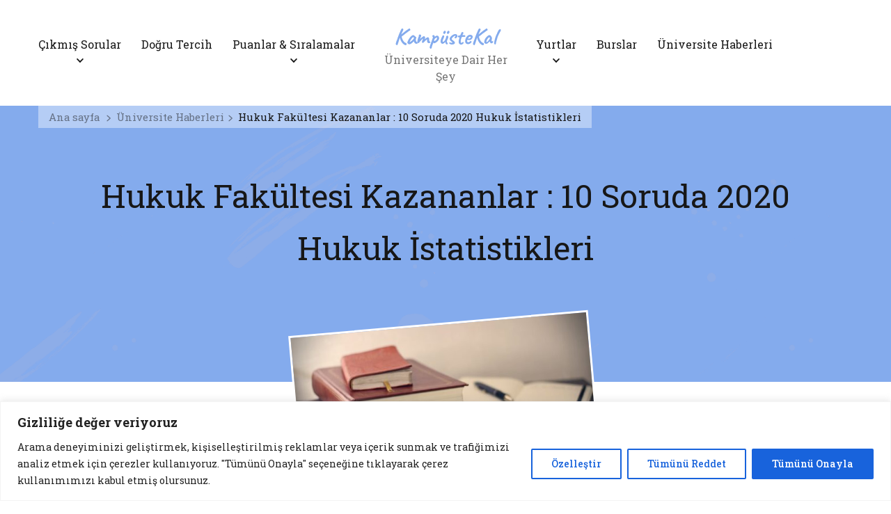

--- FILE ---
content_type: text/html; charset=utf-8
request_url: https://www.google.com/recaptcha/api2/aframe
body_size: 266
content:
<!DOCTYPE HTML><html><head><meta http-equiv="content-type" content="text/html; charset=UTF-8"></head><body><script nonce="quXa8t9AZeQycj7qacOsnQ">/** Anti-fraud and anti-abuse applications only. See google.com/recaptcha */ try{var clients={'sodar':'https://pagead2.googlesyndication.com/pagead/sodar?'};window.addEventListener("message",function(a){try{if(a.source===window.parent){var b=JSON.parse(a.data);var c=clients[b['id']];if(c){var d=document.createElement('img');d.src=c+b['params']+'&rc='+(localStorage.getItem("rc::a")?sessionStorage.getItem("rc::b"):"");window.document.body.appendChild(d);sessionStorage.setItem("rc::e",parseInt(sessionStorage.getItem("rc::e")||0)+1);localStorage.setItem("rc::h",'1769550583224');}}}catch(b){}});window.parent.postMessage("_grecaptcha_ready", "*");}catch(b){}</script></body></html>